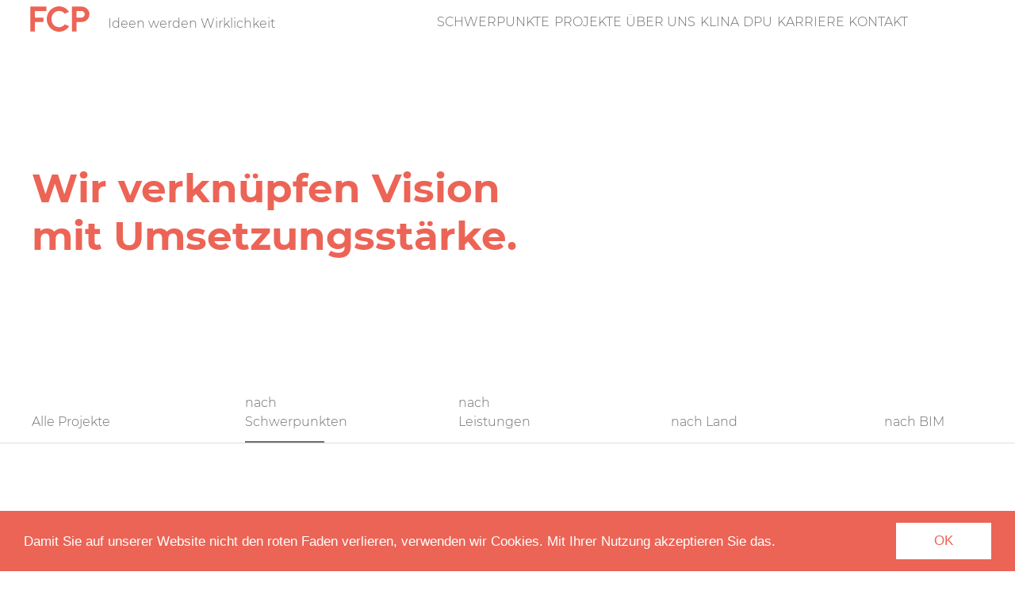

--- FILE ---
content_type: text/html; charset=UTF-8
request_url: https://fcp.at/de/projekte/nach-schwerpunkten/industriebau
body_size: 8969
content:
<!DOCTYPE html>
<html lang="de" dir="ltr" prefix="content: http://purl.org/rss/1.0/modules/content/  dc: http://purl.org/dc/terms/  foaf: http://xmlns.com/foaf/0.1/  og: http://ogp.me/ns#  rdfs: http://www.w3.org/2000/01/rdf-schema#  schema: http://schema.org/  sioc: http://rdfs.org/sioc/ns#  sioct: http://rdfs.org/sioc/types#  skos: http://www.w3.org/2004/02/skos/core#  xsd: http://www.w3.org/2001/XMLSchema# ">
    <head>
        <meta charset="utf-8" />
<script>var _paq = _paq || [];(function(){var u=(("https:" == document.location.protocol) ? "https://matomo.fcp.at/" : "http://matomo.fcp.at/");_paq.push(["setSiteId", "1"]);_paq.push(["setTrackerUrl", u+"piwik.php"]);_paq.push(["setDoNotTrack", 1]);_paq.push(['requireConsent']);_paq.push(["trackPageView"]);_paq.push(["setIgnoreClasses", ["no-tracking","colorbox"]]);_paq.push(["enableLinkTracking"]);var d=document,g=d.createElement("script"),s=d.getElementsByTagName("script")[0];g.type="text/javascript";g.defer=true;g.async=true;g.src=u+"piwik.js";s.parentNode.insertBefore(g,s);})();</script>
<meta name="Generator" content="Drupal 8 (https://www.drupal.org)" />
<meta name="MobileOptimized" content="width" />
<meta name="HandheldFriendly" content="true" />
<meta name="viewport" content="width=device-width, initial-scale=1.0" />
<link rel="shortcut icon" href="/core/misc/favicon.ico" type="image/vnd.microsoft.icon" />

        <title>Alle Projekte | Industriebau | FCP</title>
        <link rel="stylesheet" media="all" href="/sites/default/files/css/css_pyGSI-E4d5I7bTRYjb6otczDxdCBRz3rewmMEZUwgTg.css?sfsp7c" />
<link rel="stylesheet" media="all" href="/sites/default/files/css/css_OzqUvM7IHPCpUFdezA2TnoqTsaqvZ1wpkkPBUPztxJw.css?sfsp7c" />

        
<!--[if lte IE 8]>
<script src="/sites/default/files/js/js_VtafjXmRvoUgAzqzYTA3Wrjkx9wcWhjP0G4ZnnqRamA.js"></script>
<![endif]-->


        <link rel="icon" type="image/x-icon" href="/themes/tpl_fcp/images/favicons/favicon.ico" />
        <link rel="apple-touch-icon" sizes="180x180" href="/themes/tpl_fcp/images/favicons/apple-touch-icon.png">
        <link rel="icon" type="image/png" sizes="32x32" href="/themes/tpl_fcp/images/favicons/favicon-32x32.png">
        <link rel="icon" type="image/png" href="/themes/tpl_fcp/images/favicons/android-chrome-192x192.png" sizes="192x192">
        <link rel="icon" type="image/png" href="/themes/tpl_fcp/images/favicons/android-chrome-512x512.png" sizes="512x512">
        <link rel="icon" type="image/png" sizes="16x16" href="/themes/tpl_fcp/images/favicons/favicon-16x16.png">
        <link rel="icon" type="image/png" sizes="194x194" href="/themes/tpl_fcp/images/favicons/favicon-194x194.png">
        <link rel="manifest" href="/themes/tpl_fcp/images/favicons/manifest.json">
        <link rel="mask-icon" href="/themes/tpl_fcp/images/favicons/safari-pinned-tab.svg" color="#EC6456">
        <meta name="apple-mobile-web-app-title" content="FCP">
        <meta name="application-name" content="FCP">
        <meta name="theme-color" content="#ffffff">
        <meta name="msapplication-config" content="/themes/tpl_fcp/images/favicons/browserconfig.xml">

    </head>
    <body class="">
                <a href="#content" class="visually-hidden focusable">
            Direkt zum Inhalt
        </a>

        
          <div class="dialog-off-canvas-main-canvas" data-off-canvas-main-canvas>
    <div id="content" class="red-look">
    <header class="header" role="banner">
          <div>
    
<div role="navigation" aria-labelledby="block-fcphauptnavigation-menu" id="block-fcphauptnavigation">
    <nav class="primary-nav navbar navbar-expand-lg">
                                        
        <h2 class="visually-hidden" id="block-fcphauptnavigation-menu">FCP Hauptnavigation rotes Logo</h2>
        

        <div class="col-lg-5 col-md-7 col-9">
            <div class="d-flex">
                <a href="/de"><svg class="logo" height="98.75mm" viewBox="0 0 653.08 279.92" width="870.765" xmlns="http://www.w3.org/2000/svg"><g fill="currentColor"><path d="M0 3.07v274.79h50.62V172.53h94.5V124h-94.5V51.6h126.53V3.07zM429.27 218.73l-48.35-19.51-1.09-.42-.8 1.07a67.83 67.83 0 0 1-14.64 14.61 79.82 79.82 0 0 1-20.63 10.87 76.47 76.47 0 0 1-25.76 4.12c-11.89 0-24.12-2.38-33.57-6.52a77.78 77.78 0 0 1-25.95-18.47 93.06 93.06 0 0 1-17.76-28.31 94.61 94.61 0 0 1-6.66-35.92 94.66 94.66 0 0 1 6.66-35.93A93.13 93.13 0 0 1 258.51 76a77.76 77.76 0 0 1 25.95-18.47C293.91 53.4 306.14 51 318 51a76.31 76.31 0 0 1 25.73 4.13A72.46 72.46 0 0 1 363.92 66a68.12 68.12 0 0 1 13.75 14.28l.71 1L427 61.22l-1.66-2.67a129.09 129.09 0 0 0-25.77-29 133.31 133.31 0 0 0-36.83-21.47A122.94 122.94 0 0 0 317.94 0a131.14 131.14 0 0 0-52.41 10.71 134.48 134.48 0 0 0-43.27 29.73 145.57 145.57 0 0 0-29.47 44.62A139 139 0 0 0 181.86 140a138.42 138.42 0 0 0 10.93 55.12 146 146 0 0 0 29.47 44.4 134.46 134.46 0 0 0 43.27 29.74 131.2 131.2 0 0 0 52.41 10.7 129 129 0 0 0 46.16-8.08 134.92 134.92 0 0 0 37.47-21.42 127.16 127.16 0 0 0 26-29zM646.42 54.88a82.09 82.09 0 0 0-18.57-27 89.9 89.9 0 0 0-27.64-18.21A86.14 86.14 0 0 0 566.3 3H459.52v274.86h50.62V172.53h56.16a86.32 86.32 0 0 0 33.91-6.65 89.9 89.9 0 0 0 27.64-18.17 83.1 83.1 0 0 0 25.23-59.94 82.64 82.64 0 0 0-6.66-32.89zm-48.66 46.54a40.73 40.73 0 0 1-8 11.51 40.25 40.25 0 0 1-11.42 8.07 31.2 31.2 0 0 1-13.5 3h-54.7V51.6h54.7a31.27 31.27 0 0 1 13.5 3 40.41 40.41 0 0 1 11.42 8 41.16 41.16 0 0 1 8 11.51 32.39 32.39 0 0 1 0 27.23z"/></g></svg></a>
                <span class="fcp-claim align-self-end d-sm-inline d-none"></span>
            </div>
        </div>
        <div class="col-lg-6 col-md-5 col-3 align-self-end text-right">
            <button class="moblie-menu-btn d-lg-none" type="button" data-toggle="modal" data-target="#menu-mobile">
                <span>MENÜ</span>
            </button>

                                    
    <div class="d-none d-lg-block">
                    <ul class="navbar-nav text-uppercase justify-content-between w-100">
                                    <li class="nav-item">
                    <a href="/de/schwerpunkte" data-drupal-link-system-path="schwerpunkte">Schwerpunkte</a>
                                    </li>
                            <li class="nav-item">
                    <a href="/de/projekte/alle" data-drupal-link-system-path="projekte/alle">Projekte</a>
                                    </li>
                            <li class="nav-item">
                    <a href="/de/ueber-uns" data-drupal-link-system-path="node/12">Über Uns</a>
                                    </li>
                            <li class="nav-item">
                    <a href="/de/klina" title="K" data-drupal-link-system-path="node/416">KliNa</a>
                                    </li>
                            <li class="nav-item">
                    <a href="https://dpu.fcp.at/">DPU</a>
                                    </li>
                            <li class="nav-item">
                    <a href="/de/karriere" data-drupal-link-system-path="node/115">Karriere</a>
                                    </li>
                            <li class="nav-item">
                    <a href="/de/kontakt" data-drupal-link-system-path="node/67">Kontakt</a>
                                    </li>
                    </ul>
    </div>

                    </div>
    </nav>
</div>

<div class="fcp-claim__text d-none">Ideen werden Wirklichkeit</div>
<div class="views-element-container" id="block-views-block-alle-projekte-schwerpunkte-block-2">
    
        
            <div><div class="js-detail-filter-list hidden js-view-dom-id-9623e6898b2f241e7e0d7d5fd96cb2e2d12022cdc3390860833c059535095044">
  
  
  

  
  
  

  <div class="item-list">
  
  <ul>

          <li><div class="views-field views-field-title"><span class="field-content"><a href="/de/projekte/details/neni-am-tisch" hreflang="de">NENI am Tisch</a></span></div><div class="views-field views-field-field-project-service"><p class="field-content main-focus-list">Generalplanung%/%Ausführungsplanung%/%Statisch-konstruktive Planung &amp; Prüfung%/%Örtliche Bauaufsicht%/%Technische Gebäudeausrüstung%/%Baukoordination%/%Bauphysik%/%Ausschreibung &amp; Kostenermittlung</p></div></li>
          <li><div class="views-field views-field-title"><span class="field-content"><a href="/de/projekte/details/kakaoroestung-hauswirth" hreflang="de">Kakaoröstung Hauswirth </a></span></div><div class="views-field views-field-field-project-service"><p class="field-content main-focus-list">Akustik &amp; Lärmschutz%/%Simulationen</p></div></li>
          <li><div class="views-field views-field-title"><span class="field-content"><a href="/de/projekte/details/wieneu-hoerbiger" hreflang="de">WIENeu Hoerbiger </a></span></div><div class="views-field views-field-field-project-service"><p class="field-content main-focus-list">Projektmanagement%/%Örtliche Bauaufsicht%/%Baukoordination%/%Technische Gebäudeausrüstung</p></div></li>
          <li><div class="views-field views-field-title"><span class="field-content"><a href="/de/projekte/details/montes-del-plata-zellstofffabrik" hreflang="de">Montes del Plata Zellstofffabrik </a></span></div><div class="views-field views-field-field-project-service"><p class="field-content main-focus-list">Statisch-konstruktive Planung &amp; Prüfung%/%Geotechnik</p></div></li>
    
  </ul>

</div>

    

  
  

  
  
</div>
</div>

    </div>

  </div>

    </header>

    
    <div class="">
                    <div class="sub-header">
                  <div>
    <div id="block-projektuberschrift">
  
    
      
<div class="field field--name-field-fcp-block-content field--type-entity-reference-revisions field--label-hidden">


  <div>
          <div class="field__item">
<div class="mt-6">
    <div class="paragraph paragraph--type--container paragraph--view-mode--default">
                
<div class="field field--name-field-container-content field--type-entity-reference-revisions field--label-hidden">

  <div class="container-fluid">

  <div class="row field__items">
          <div class="col-sm-11 col-md-7 field__item">
  <div class="paragraph paragraph--type--text paragraph--view-mode--default">
          
            <div><h2>Wir verknüpfen Vision mit Umsetzungs­stärke. </h2></div>
      
      </div>
</div>
      </div>

  </div>
</div>

            </div>
</div>
</div>
      </div>

</div>

  </div>

  </div>

            </div>
                <main role="main">
                            <div class="pre-content">
                      <div>
    <nav role="navigation" aria-labelledby="block-fcpprojektfilter-menu" id="block-fcpprojektfilter">
            
  <h2 class="visually-hidden" id="block-fcpprojektfilter-menu">FCP Projekt Filter</h2>
  

        



    <div class="projects-filter fcp-filter-menu pt-6">
        <div class="container-fluid">
            <div class="row">
                <div class="col">
                                                                                                                    <div  class="fcp-filter-menu_active-item d-md-none">
                                <a class="is-active" href="/de/projekte/nach-schwerpunkten#block-fcpprojektfilter">nach Schwerpunkten</a>
                            </div>
                                                                                                                                                                                                                        <ul class="list-inline d-md-flex justify-content-between d-none">
                                                            <li class="list-inline-item">
                        <a href="/de/projekte/alle#block-fcpprojektfilter">Alle Projekte</a>
                                            </li>
                                        <li class="list-inline-item">
                        <a href="/de/projekte/nach-schwerpunkten#block-fcpprojektfilter"class="is-active">nach Schwerpunkten</a>
                                            </li>
                                        <li class="list-inline-item">
                        <a href="/de/projekte/nach-leistungen#block-fcpprojektfilter">nach Leistungen</a>
                                            </li>
                                        <li class="list-inline-item">
                        <a href="/de/projekte/nach-land#block-fcpprojektfilter">nach Land</a>
                                            </li>
                                        <li class="list-inline-item">
                        <a href="/de/projekte/nach-schwerpunkt/bim#block-fcpprojektfilter">nach BIM</a>
                                            </li>
                                        </ul>
                </div>
                <div class="col d-md-none text-right">
                    <button class="fcp-filter-menu_mobile-toggler" type="button" data-toggle="collapse" data-target="#fcp-filter-menu_mobile" aria-expanded="false" aria-controls="fcp-filter-menu_mobile">mehr</button>
                </div>
            </div>
        </div>
        <hr>
        <div id="fcp-filter-menu_mobile" class="container-fluid fcp-filter-menu_mobile collapse pt-4">
            <div class="row">
                <div class="col">
                                        <ul class="pl-0">
                                                                                            <li>
                                <a href="/de/projekte/alle#block-fcpprojektfilter">Alle Projekte</a>
                                                            </li>
                                                                                                                                            <li>
                                <a href="/de/projekte/nach-leistungen#block-fcpprojektfilter">nach Leistungen</a>
                                                            </li>
                                                                                                <li>
                                <a href="/de/projekte/nach-land#block-fcpprojektfilter">nach Land</a>
                                                            </li>
                                                                                                <li>
                                <a href="/de/projekte/nach-schwerpunkt/bim#block-fcpprojektfilter">nach BIM</a>
                                                            </li>
                                                                </ul>
                </div>
            </div>
        </div>
    </div>

  </nav>

  </div>

                </div>
                        <div class="main-content">
                  <div>
    <div data-drupal-messages-fallback class="hidden"></div><div class="views-element-container"><div class="container-fluid js-view-dom-id-342469c110cd136710a82ebe14b07a4bf82bfc367ddbff67706b813b5880c429">
  
  
  

      <header>
      <h2>Industriebau</h2>

    </header>
  
  
<div class="sub-filter row">
    <div class="col text-right mb-4">
        <div class="d-inline-block text-left">
            <button class="fcp-sub-filter-menu-toggler" type="button" data-toggle="collapse" data-target="#fcp-sub-filter-menu" aria-expanded="false" aria-controls="fcp-sub-filter-menu"><span class="fcp-sub-filter-menu-toggler__plus"></span> Detailfilter</button>
            <div id="fcp-sub-filter-menu" class="collapse pt-3">
                <form class="views-exposed-form" data-drupal-selector="views-exposed-form-alle-projekte-schwerpunkte-page-3" action="/de/projekte/nach-schwerpunkten/industriebau" method="get" id="views-exposed-form-alle-projekte-schwerpunkte-page-3" accept-charset="UTF-8">
                    <fieldset data-drupal-selector="edit-subfilter" id="edit-subfilter--wrapper" class="fieldgroup form-composite js-form-item form-item js-form-wrapper form-wrapper">
      <legend>
    <span class="fieldset-legend"></span>
  </legend>
  <div class="fieldset-wrapper">
            <div id="edit-subfilter"><div class="js-form-item form-item js-form-type-radio form-item-subfilter js-form-item-subfilter">
        <input data-drupal-selector="edit-subfilter-all" type="radio" id="edit-subfilter-all" name="subfilter" value="All" checked="checked" class="form-radio" />

        <label for="edit-subfilter-all" class="option">- Alle -</label>
      </div>
<div class="js-form-item form-item js-form-type-radio form-item-subfilter js-form-item-subfilter">
        <input data-drupal-selector="edit-subfilter-1" type="radio" id="edit-subfilter-1" name="subfilter" value="1" class="form-radio" />

        <label for="edit-subfilter-1" class="option">Akustik & Lärmschutz</label>
      </div>
<div class="js-form-item form-item js-form-type-radio form-item-subfilter js-form-item-subfilter">
        <input data-drupal-selector="edit-subfilter-2" type="radio" id="edit-subfilter-2" name="subfilter" value="2" class="form-radio" />

        <label for="edit-subfilter-2" class="option">Ausführungsplanung</label>
      </div>
<div class="js-form-item form-item js-form-type-radio form-item-subfilter js-form-item-subfilter">
        <input data-drupal-selector="edit-subfilter-3" type="radio" id="edit-subfilter-3" name="subfilter" value="3" class="form-radio" />

        <label for="edit-subfilter-3" class="option">Ausschreibung & Kostenermittlung</label>
      </div>
<div class="js-form-item form-item js-form-type-radio form-item-subfilter js-form-item-subfilter">
        <input data-drupal-selector="edit-subfilter-4" type="radio" id="edit-subfilter-4" name="subfilter" value="4" class="form-radio" />

        <label for="edit-subfilter-4" class="option">Baudynamik & Erschütterungsschutz</label>
      </div>
<div class="js-form-item form-item js-form-type-radio form-item-subfilter js-form-item-subfilter">
        <input data-drupal-selector="edit-subfilter-5" type="radio" id="edit-subfilter-5" name="subfilter" value="5" class="form-radio" />

        <label for="edit-subfilter-5" class="option">Baukoordination</label>
      </div>
<div class="js-form-item form-item js-form-type-radio form-item-subfilter js-form-item-subfilter">
        <input data-drupal-selector="edit-subfilter-6" type="radio" id="edit-subfilter-6" name="subfilter" value="6" class="form-radio" />

        <label for="edit-subfilter-6" class="option">Bauphysik</label>
      </div>
<div class="js-form-item form-item js-form-type-radio form-item-subfilter js-form-item-subfilter">
        <input data-drupal-selector="edit-subfilter-7" type="radio" id="edit-subfilter-7" name="subfilter" value="7" class="form-radio" />

        <label for="edit-subfilter-7" class="option">Bauwerksbuch lt. Wr. Bauordnung</label>
      </div>
<div class="js-form-item form-item js-form-type-radio form-item-subfilter js-form-item-subfilter">
        <input data-drupal-selector="edit-subfilter-8" type="radio" id="edit-subfilter-8" name="subfilter" value="8" class="form-radio" />

        <label for="edit-subfilter-8" class="option">Begleitende Kontrolle</label>
      </div>
<div class="js-form-item form-item js-form-type-radio form-item-subfilter js-form-item-subfilter">
        <input data-drupal-selector="edit-subfilter-9" type="radio" id="edit-subfilter-9" name="subfilter" value="9" class="form-radio" />

        <label for="edit-subfilter-9" class="option">BIM. Building Information Modeling</label>
      </div>
<div class="js-form-item form-item js-form-type-radio form-item-subfilter js-form-item-subfilter">
        <input data-drupal-selector="edit-subfilter-10" type="radio" id="edit-subfilter-10" name="subfilter" value="10" class="form-radio" />

        <label for="edit-subfilter-10" class="option">Brandschutz</label>
      </div>
<div class="js-form-item form-item js-form-type-radio form-item-subfilter js-form-item-subfilter">
        <input data-drupal-selector="edit-subfilter-11" type="radio" id="edit-subfilter-11" name="subfilter" value="11" class="form-radio" />

        <label for="edit-subfilter-11" class="option">Eisenbahnwesen</label>
      </div>
<div class="js-form-item form-item js-form-type-radio form-item-subfilter js-form-item-subfilter">
        <input data-drupal-selector="edit-subfilter-12" type="radio" id="edit-subfilter-12" name="subfilter" value="12" class="form-radio" />

        <label for="edit-subfilter-12" class="option">Fassadensanierung</label>
      </div>
<div class="js-form-item form-item js-form-type-radio form-item-subfilter js-form-item-subfilter">
        <input data-drupal-selector="edit-subfilter-13" type="radio" id="edit-subfilter-13" name="subfilter" value="13" class="form-radio" />

        <label for="edit-subfilter-13" class="option">Forschung & Entwicklung</label>
      </div>
<div class="js-form-item form-item js-form-type-radio form-item-subfilter js-form-item-subfilter">
        <input data-drupal-selector="edit-subfilter-14" type="radio" id="edit-subfilter-14" name="subfilter" value="14" class="form-radio" />

        <label for="edit-subfilter-14" class="option">Generalplanung</label>
      </div>
<div class="js-form-item form-item js-form-type-radio form-item-subfilter js-form-item-subfilter">
        <input data-drupal-selector="edit-subfilter-15" type="radio" id="edit-subfilter-15" name="subfilter" value="15" class="form-radio" />

        <label for="edit-subfilter-15" class="option">Geotechnik</label>
      </div>
<div class="js-form-item form-item js-form-type-radio form-item-subfilter js-form-item-subfilter">
        <input data-drupal-selector="edit-subfilter-16" type="radio" id="edit-subfilter-16" name="subfilter" value="16" class="form-radio" />

        <label for="edit-subfilter-16" class="option">Lean Construction</label>
      </div>
<div class="js-form-item form-item js-form-type-radio form-item-subfilter js-form-item-subfilter">
        <input data-drupal-selector="edit-subfilter-17" type="radio" id="edit-subfilter-17" name="subfilter" value="17" class="form-radio" />

        <label for="edit-subfilter-17" class="option">Life Cycle Costing</label>
      </div>
<div class="js-form-item form-item js-form-type-radio form-item-subfilter js-form-item-subfilter">
        <input data-drupal-selector="edit-subfilter-18" type="radio" id="edit-subfilter-18" name="subfilter" value="18" class="form-radio" />

        <label for="edit-subfilter-18" class="option">Life Cycle Engineering</label>
      </div>
<div class="js-form-item form-item js-form-type-radio form-item-subfilter js-form-item-subfilter">
        <input data-drupal-selector="edit-subfilter-19" type="radio" id="edit-subfilter-19" name="subfilter" value="19" class="form-radio" />

        <label for="edit-subfilter-19" class="option">Örtliche Bauaufsicht</label>
      </div>
<div class="js-form-item form-item js-form-type-radio form-item-subfilter js-form-item-subfilter">
        <input data-drupal-selector="edit-subfilter-20" type="radio" id="edit-subfilter-20" name="subfilter" value="20" class="form-radio" />

        <label for="edit-subfilter-20" class="option">PPP Konzessionen</label>
      </div>
<div class="js-form-item form-item js-form-type-radio form-item-subfilter js-form-item-subfilter">
        <input data-drupal-selector="edit-subfilter-21" type="radio" id="edit-subfilter-21" name="subfilter" value="21" class="form-radio" />

        <label for="edit-subfilter-21" class="option">Projektmanagement</label>
      </div>
<div class="js-form-item form-item js-form-type-radio form-item-subfilter js-form-item-subfilter">
        <input data-drupal-selector="edit-subfilter-22" type="radio" id="edit-subfilter-22" name="subfilter" value="22" class="form-radio" />

        <label for="edit-subfilter-22" class="option">Prüfingenieur lt. Wr. Bauordnung</label>
      </div>
<div class="js-form-item form-item js-form-type-radio form-item-subfilter js-form-item-subfilter">
        <input data-drupal-selector="edit-subfilter-23" type="radio" id="edit-subfilter-23" name="subfilter" value="23" class="form-radio" />

        <label for="edit-subfilter-23" class="option">Statisch-konstruktive Planung & Prüfung</label>
      </div>
<div class="js-form-item form-item js-form-type-radio form-item-subfilter js-form-item-subfilter">
        <input data-drupal-selector="edit-subfilter-24" type="radio" id="edit-subfilter-24" name="subfilter" value="24" class="form-radio" />

        <label for="edit-subfilter-24" class="option">Structural Modelling</label>
      </div>
<div class="js-form-item form-item js-form-type-radio form-item-subfilter js-form-item-subfilter">
        <input data-drupal-selector="edit-subfilter-25" type="radio" id="edit-subfilter-25" name="subfilter" value="25" class="form-radio" />

        <label for="edit-subfilter-25" class="option">Technische Due Diligence</label>
      </div>
<div class="js-form-item form-item js-form-type-radio form-item-subfilter js-form-item-subfilter">
        <input data-drupal-selector="edit-subfilter-26" type="radio" id="edit-subfilter-26" name="subfilter" value="26" class="form-radio" />

        <label for="edit-subfilter-26" class="option">Technische Gebäudeausrüstung</label>
      </div>
<div class="js-form-item form-item js-form-type-radio form-item-subfilter js-form-item-subfilter">
        <input data-drupal-selector="edit-subfilter-27" type="radio" id="edit-subfilter-27" name="subfilter" value="27" class="form-radio" />

        <label for="edit-subfilter-27" class="option">Verkehrsplanung</label>
      </div>
<div class="js-form-item form-item js-form-type-radio form-item-subfilter js-form-item-subfilter">
        <input data-drupal-selector="edit-subfilter-28" type="radio" id="edit-subfilter-28" name="subfilter" value="28" class="form-radio" />

        <label for="edit-subfilter-28" class="option">Zustandsbeurteilung</label>
      </div>
</div>

          </div>
</fieldset>
<div data-drupal-selector="edit-actions" class="form-actions js-form-wrapper form-wrapper" id="edit-actions"><input data-drupal-selector="edit-submit-alle-projekte-schwerpunkte" type="submit" id="edit-submit-alle-projekte-schwerpunkte" value="Apply" class="button js-form-submit form-submit" />
</div>


                </form>
            </div>
        </div>
    </div>
    <div class="col-full mb-5">
        <hr>
    </div>
</div>

  

  <div data-drupal-views-infinite-scroll-content-wrapper class="views-infinite-scroll-content-wrapper clearfix"><div class="views-view-grid horizontal cols-6 clearfix">
            <div class="row">
                  <div class="col-sm-6 col-md-4 fcp-red-image mb-5"><div class="views-field views-field-field-project-image"><div class="field-content mb-2">  <a href="/de/projekte/details/neni-am-tisch" hreflang="de"><img src="/sites/default/files/styles/fcp_project_preview/public/2022-04/Neni-Gumpoldskirchen-Foto-Toni-Rappersberger-20220317_49.jpg?itok=5fvo5WsL" width="800" height="480" alt="Neni am Tisch" typeof="foaf:Image" />

</a>
</div></div><div class="views-field views-field-title"><span class="field-content"><a href="/de/projekte/details/neni-am-tisch" hreflang="de">NENI am Tisch</a></span></div><div class="views-field views-field-field-project-main-focus"><div class="field-content font-grey">Hochbau</div></div></div>
                  <div class="col-sm-6 col-md-4 fcp-red-image mb-5"><div class="views-field views-field-field-project-image"><div class="field-content mb-2">  <a href="/de/projekte/details/kakaoroestung-hauswirth" hreflang="de"><img src="/sites/default/files/styles/fcp_project_preview/public/2022-03/01_hauswirth%20Kopie%20-%20Kopie.jpg?itok=5vOqVyQa" width="800" height="480" alt="Kakaoröstung Hauswirth " typeof="foaf:Image" />

</a>
</div></div><div class="views-field views-field-title"><span class="field-content"><a href="/de/projekte/details/kakaoroestung-hauswirth" hreflang="de">Kakaoröstung Hauswirth </a></span></div><div class="views-field views-field-field-project-main-focus"><div class="field-content font-grey">KliNa</div></div></div>
                  <div class="col-sm-6 col-md-4 fcp-red-image mb-5"><div class="views-field views-field-field-project-image"><div class="field-content mb-2">  <a href="/de/projekte/details/wieneu-hoerbiger" hreflang="de"><img src="/sites/default/files/styles/fcp_project_preview/public/2019-05/13-1109_WIENeuHoerbiger_%28c%29ToniRappersberger_bild2.jpg?itok=_S_8ubs2" width="800" height="480" alt="WIENeu Hoerbiger" typeof="foaf:Image" />

</a>
</div></div><div class="views-field views-field-title"><span class="field-content"><a href="/de/projekte/details/wieneu-hoerbiger" hreflang="de">WIENeu Hoerbiger </a></span></div><div class="views-field views-field-field-project-main-focus"><div class="field-content font-grey">Industriebau</div></div></div>
                  <div class="col-sm-6 col-md-4 fcp-red-image mb-5"><div class="views-field views-field-field-project-image"><div class="field-content mb-2">  <a href="/de/projekte/details/montes-del-plata-zellstofffabrik" hreflang="de"><img src="/sites/default/files/styles/fcp_project_preview/public/2019-09/11-2006_Pulp-Mill-Uruguay_bild4.jpg?itok=_hHJcWqZ" width="800" height="480" alt="Montes del Plata Zellstofffabrik " typeof="foaf:Image" />

</a>
</div></div><div class="views-field views-field-title"><span class="field-content"><a href="/de/projekte/details/montes-del-plata-zellstofffabrik" hreflang="de">Montes del Plata Zellstofffabrik </a></span></div><div class="views-field views-field-field-project-main-focus"><div class="field-content font-grey">Industriebau</div></div></div>
              </div>
      </div>
</div>

    


  
  

  
  
</div>
</div>

  </div>

            </div>
                    </main>
                    <div class="pre-footer">
                  <div>
    
  <div id="block-jobbanner">
    
        
            <a class="job-banner mt-6" href="/de/karriere">
        
        <div class="container-fluid py-5 background-image">
            <div class="row">
                <div class="col">
                    <h3>
            <div><p>Wir suchen Verstärkung<br />
in unserem Team.</p></div>
      </h3>
                    <p class="job-banner_link-title">Unsere offenen Stellen</p>
                </div>
            </div>
        </div>
    </a>
      </div>
</a>

  </div>

            </div>
                            <footer class="footer" role="contentinfo">
                  <div>
    <div id="block-footer-contact-block">
  
    
      
<div class="field field--name-field-fcp-block-content field--type-entity-reference-revisions field--label-hidden">


  <div>
          <div class="field__item">
<div class="mt-5 mb-5">
    <div class="paragraph paragraph--type--container paragraph--view-mode--default">
                
<div class="field field--name-field-container-content field--type-entity-reference-revisions field--label-hidden">

  <div class="container-fluid">

  <div class="row field__items">
          <div class="col-12 field__item">
  <div class="paragraph paragraph--type--text paragraph--view-mode--default">
          
            <div><p class="font-big font-bold">Standort in Ihrer Nähe</p></div>
      
      </div>
</div>
      </div>

  </div>
</div>

            </div>
</div>
</div>
          <div class="field__item">
<div class="">
    <div class="paragraph paragraph--type--container paragraph--view-mode--default">
                
<div class="field field--name-field-container-content field--type-entity-reference-revisions field--label-hidden">

  <div class="container-fluid">

  <div class="row field__items">
          <div class="col-sm-6 col-md-4 offset-md-2 field__item">
  <div class="paragraph paragraph--type--text paragraph--view-mode--default">
          
            <div><p class="font-big font-bold"><a class="font-big font-bold" href="/de/kontakt">Wien</a></p>

<p class="font-grey">T <a class="font-grey" href="tel:+431902920">+43 1 90 292.0</a><br />
E <a class="font-grey" href="mailto:fcp@fcp.at">fcp@fcp.at</a></p></div>
      
      </div>
</div>
          <div class="col-sm-4 col-md-4 offset-md-2 field__item">
<div class="fcp-link font-bold font-big">
    <div class="paragraph paragraph--type--fcp-link paragraph--view-mode--default">
                <a href="/de/kontakt">Alle Standorte</a>
            </div>
</div>
</div>
      </div>

  </div>
</div>

            </div>
</div>
</div>
      </div>

</div>

  </div>

<div class="py-4">
    <hr>
    <div class="container-fluid">
        <div class="row">
            <div class="col">
                                <nav role="navigation" aria-labelledby="block-fcpfooternavigation-menu" id="block-fcpfooternavigation">
                                                                                                    
                    <h2 class="visually-hidden" id="block-fcpfooternavigation-menu">FCP Footernavigation</h2>
                    

                                                            



    <div class="navbar nav-footer">
                    <ul class="nav">
                                    <li  class="nav-item">
                    <a href="/de/news/alle" data-drupal-link-system-path="news/alle">News</a>
                                    </li>
                            <li  class="nav-item">
                    <a href="/de/presse" data-drupal-link-system-path="node/91">Presse</a>
                                    </li>
                            <li  class="nav-item">
                    <a href="/de/fcp-innovations-preis" data-drupal-link-system-path="node/72">FCP Preis</a>
                                    </li>
                    </ul>
    </div>


                                    </nav>
            </div>
        </div>
    </div>
    <hr>
</div>
<nav role="navigation" aria-labelledby="block-fcpdatenschutzundimpressum-menu" id="block-fcpdatenschutzundimpressum">
            
  <h2 class="visually-hidden" id="block-fcpdatenschutzundimpressum-menu">FCP Datenschutz und Impressum</h2>
  

        


<div class="container-fluid">
    <div class="row pt-4">
        <div class="col">
                            <div class="nav-imprint">
                                            <ul class="nav">
                                                                        <li class="nav-item font-grey mr-3">
                                <a href="https://www.linkedin.com/company/fcp-fritsch-chiari-partner-zt-gmbh" title="FCP LinkedIn">LinkedIn</a>
                                                            </li>
                                                    <li class="nav-item font-grey mr-3">
                                <a href="/de/anmeldung-updates" title="Anmeldung Newsletter FCP" data-drupal-link-system-path="node/553">Newsletter</a>
                                                            </li>
                                                    <li class="nav-item font-grey mr-3">
                                <a href="/de/datenschutz" data-drupal-link-system-path="node/94">Datenschutz</a>
                                                            </li>
                                                    <li class="nav-item font-grey mr-3">
                                <a href="/de/impressum" data-drupal-link-system-path="node/95">Impressum</a>
                                                            </li>
                                                    <li class="nav-item font-grey mr-3">
                                <a href="https://app.whistlecomplete.at/whistleblowing/8a025c7d-52ad-4792-ab29-53c0840b742a" title="Hinweisgebersystem">Hinweisgeber:innenschutzgesetz</a>
                                                            </li>
                                                <li class="font-grey"><p> 2019 © FCP</p></li>
                    </ul>
                </div>
                    </div>
    </div>
</div>



  </nav>
<nav role="navigation" aria-labelledby="block-fcplanguageswitch-menu" id="block-fcplanguageswitch">
            
  <h2 class="visually-hidden" id="block-fcplanguageswitch-menu">FCP Language Switch</h2>
  

        


<div class="container-fluid">
    <div class="row pt-3 pb-5">
        <div class="col">
                            <div class="nav-language-switch">
                                            <ul class="nav">
                                                                                                    <li class="nav-item font-grey">
                                <a href="/de" data-drupal-link-system-path="&lt;front&gt;">Deutsch</a>
                                                            </li>
                                                            <li class="mx-2"> | </li>
                                                                                                            <li class="nav-item font-grey">
                                <a href="https://www.fcp.at/en">English</a>
                                                            </li>
                                                                        </ul>
                </div>
                    </div>
    </div>
</div>

  </nav>

  </div>

            </footer>
            </div>

    <div class="modal fade" id="menu-mobile" tabindex="-1" role="dialog" aria-labelledby="menu-mobileTitle" aria-hidden="true">
        <div class="modal-dialog modal-dialog-centered" role="document">
            <div class="modal-content">
                <div class="modal-body">
                    <button type="button" class="close-btn text-uppercase" data-dismiss="modal" aria-label="Close">
                        <span aria-hidden="true">schliessen</span>
                    </button>
                    <a href="/de"><svg class="logo" height="98.75mm" viewBox="0 0 653.08 279.92" width="870.765" xmlns="http://www.w3.org/2000/svg"><g fill="currentColor"><path d="M0 3.07v274.79h50.62V172.53h94.5V124h-94.5V51.6h126.53V3.07zM429.27 218.73l-48.35-19.51-1.09-.42-.8 1.07a67.83 67.83 0 0 1-14.64 14.61 79.82 79.82 0 0 1-20.63 10.87 76.47 76.47 0 0 1-25.76 4.12c-11.89 0-24.12-2.38-33.57-6.52a77.78 77.78 0 0 1-25.95-18.47 93.06 93.06 0 0 1-17.76-28.31 94.61 94.61 0 0 1-6.66-35.92 94.66 94.66 0 0 1 6.66-35.93A93.13 93.13 0 0 1 258.51 76a77.76 77.76 0 0 1 25.95-18.47C293.91 53.4 306.14 51 318 51a76.31 76.31 0 0 1 25.73 4.13A72.46 72.46 0 0 1 363.92 66a68.12 68.12 0 0 1 13.75 14.28l.71 1L427 61.22l-1.66-2.67a129.09 129.09 0 0 0-25.77-29 133.31 133.31 0 0 0-36.83-21.47A122.94 122.94 0 0 0 317.94 0a131.14 131.14 0 0 0-52.41 10.71 134.48 134.48 0 0 0-43.27 29.73 145.57 145.57 0 0 0-29.47 44.62A139 139 0 0 0 181.86 140a138.42 138.42 0 0 0 10.93 55.12 146 146 0 0 0 29.47 44.4 134.46 134.46 0 0 0 43.27 29.74 131.2 131.2 0 0 0 52.41 10.7 129 129 0 0 0 46.16-8.08 134.92 134.92 0 0 0 37.47-21.42 127.16 127.16 0 0 0 26-29zM646.42 54.88a82.09 82.09 0 0 0-18.57-27 89.9 89.9 0 0 0-27.64-18.21A86.14 86.14 0 0 0 566.3 3H459.52v274.86h50.62V172.53h56.16a86.32 86.32 0 0 0 33.91-6.65 89.9 89.9 0 0 0 27.64-18.17 83.1 83.1 0 0 0 25.23-59.94 82.64 82.64 0 0 0-6.66-32.89zm-48.66 46.54a40.73 40.73 0 0 1-8 11.51 40.25 40.25 0 0 1-11.42 8.07 31.2 31.2 0 0 1-13.5 3h-54.7V51.6h54.7a31.27 31.27 0 0 1 13.5 3 40.41 40.41 0 0 1 11.42 8 41.16 41.16 0 0 1 8 11.51 32.39 32.39 0 0 1 0 27.23z"/></g></svg></a>
                    <ul class="main-menu">
                        <li><a href="https://fcp.at/de">Start</a></li>
                                                    <li><a href="/de/schwerpunkte">Schwerpunkte</a></li>
                                                    <li><a href="/de/projekte/alle">Projekte</a></li>
                                                    <li><a href="/de/ueber-uns">Über Uns</a></li>
                                                    <li><a href="/de/klina">KliNa</a></li>
                                                    <li><a href="https://dpu.fcp.at/">DPU</a></li>
                                                    <li><a href="/de/karriere">Karriere</a></li>
                                                    <li><a href="/de/kontakt">Kontakt</a></li>
                                            </ul>

                    <ul class="footer-menu">
                                                    <li><a href="/de/news/alle">News</a></li>
                                                    <li><a href="/de/presse">Presse</a></li>
                                                    <li><a href="/de/fcp-innovations-preis">FCP Preis</a></li>
                                            </ul>
                    <span class="copyright">2019 © FCP</span>
                </div>
            </div>
        </div>
    </div>

</div>

  </div>

        

        <script type="application/json" data-drupal-selector="drupal-settings-json">{"path":{"baseUrl":"\/","scriptPath":null,"pathPrefix":"de\/","currentPath":"projekte\/nach-schwerpunkten\/industriebau","currentPathIsAdmin":false,"isFront":false,"currentLanguage":"de"},"pluralDelimiter":"\u0003","ajaxPageState":{"libraries":"cookieconsent\/cookieconsent-min,cookieconsent\/light-bottom,cookieconsent\/settings,core\/html5shiv,fcp\/bootstrap,fcp\/main,fcp\/mediumzoom,fcp\/slickjs,matomo\/matomo,paragraphs\/drupal.paragraphs.unpublished,system\/base,views\/views.module,views_infinite_scroll\/views-infinite-scroll","theme":"fcp","theme_token":null},"ajaxTrustedUrl":{"\/de\/projekte\/nach-schwerpunkten\/industriebau":true},"cookieconsent":{"message":"Damit Sie auf unserer Website nicht den roten Faden verlieren, verwenden wir Cookies. Mit Ihrer Nutzung akzeptieren Sie das.","dismiss":"OK","learnMore":"","link":"","path":"\/","expiry":365,"target":"_self","domain":".fcp.at","markup":"\u003Cdiv class=\u0022cc_banner cc_container cc_container--open\u0022\u003E\n    \u003Ca href=\u0022#null\u0022 data-cc-event=\u0022click:dismiss\u0022 target=\u0022_blank\u0022 class=\u0022cc_btn cc_btn_accept_all\u0022\u003EOK\u003C\/a\u003E\n    \u003Cp class=\u0022cc_message\u0022\u003EDamit Sie auf unserer Website nicht den roten Faden verlieren, verwenden wir Cookies. Mit Ihrer Nutzung akzeptieren Sie das. \u003Ca data-cc-if=\u0022options.link\u0022 target=\u0022_self\u0022 class=\u0022cc_more_info\u0022 href=\u0022\u0022\u003E\u003C\/a\u003E\u003C\/p\u003E\n    \u003Ca class=\u0022cc_logo\u0022 target=\u0022_blank\u0022 href=\u0022http:\/\/silktide.com\/cookieconsent\u0022\u003ECookie Consent plugin for the EU cookie law\u003C\/a\u003E\n\u003C\/div\u003E\n","container":"#content","theme":false},"matomo":{"trackMailto":true},"views":{"ajax_path":"\/de\/views\/ajax","ajaxViews":{"views_dom_id:342469c110cd136710a82ebe14b07a4bf82bfc367ddbff67706b813b5880c429":{"view_name":"alle_projekte_schwerpunkte","view_display_id":"page_3","view_args":"industriebau","view_path":"\/de\/projekte\/nach-schwerpunkten\/industriebau","view_base_path":"projekte\/nach-schwerpunkten\/%","view_dom_id":"342469c110cd136710a82ebe14b07a4bf82bfc367ddbff67706b813b5880c429","pager_element":0},"views_dom_id:9623e6898b2f241e7e0d7d5fd96cb2e2d12022cdc3390860833c059535095044":{"view_name":"alle_projekte_schwerpunkte","view_display_id":"block_2","view_args":"industriebau","view_path":"\/de\/projekte\/nach-schwerpunkten\/industriebau","view_base_path":"projekte\/nach-schwerpunkten","view_dom_id":"9623e6898b2f241e7e0d7d5fd96cb2e2d12022cdc3390860833c059535095044","pager_element":0}}},"user":{"uid":0,"permissionsHash":"3c0bd0c31ac2de04f1e083b671de41eb4ff1b9b627a3f0ab167b3ce6256bfcff"}}</script>
<script src="/sites/default/files/js/js_781xKeKjftXGBrCZsQrfmBBSG3_KvmFXW6gdfl6HNWc.js"></script>

    </body>
</html>
